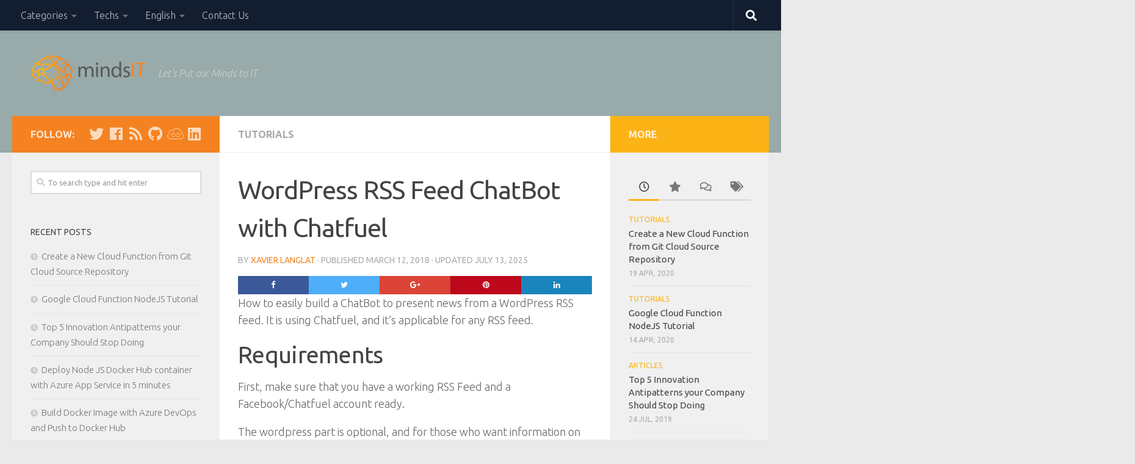

--- FILE ---
content_type: text/html; charset=UTF-8
request_url: https://mindsit.net/wordpress-rss-feed-chatbot-with-chatfuel
body_size: 17942
content:
<!DOCTYPE html>
<html class="no-js" lang="en-US" prefix="og: http://ogp.me/ns#">
<head>
  <meta charset="UTF-8">
  <meta name="viewport" content="width=device-width, initial-scale=1.0">
  <link rel="profile" href="https://gmpg.org/xfn/11" />
  <link rel="pingback" href="https://mindsit.net/xmlrpc.php">

  <title>Wordpress RSS Feed ChatBot with Chatfuel - MindsIT</title>
<script>document.documentElement.className = document.documentElement.className.replace("no-js","js");</script>

<!-- This site is optimized with the Yoast SEO plugin v11.1.1 - https://yoast.com/wordpress/plugins/seo/ -->
<meta name="description" content="How to easily build a ChatBot to present news from a Wordpress RSS feed. The tutorial is based on the Chafuel Chatbot builder and a standard RSS feed."/>
<link rel="canonical" href="https://mindsit.net/wordpress-rss-feed-chatbot-with-chatfuel" />
<meta property="og:locale" content="en_US" />
<meta property="og:type" content="article" />
<meta property="og:title" content="Wordpress RSS Feed ChatBot with Chatfuel - MindsIT" />
<meta property="og:description" content="How to easily build a ChatBot to present news from a Wordpress RSS feed. The tutorial is based on the Chafuel Chatbot builder and a standard RSS feed." />
<meta property="og:url" content="https://mindsit.net/wordpress-rss-feed-chatbot-with-chatfuel" />
<meta property="og:site_name" content="MindsIT" />
<meta property="article:publisher" content="https://fb.me/MindsIT" />
<meta property="article:tag" content="AI" />
<meta property="article:tag" content="ChatBot" />
<meta property="article:tag" content="RSS" />
<meta property="article:tag" content="WordPress" />
<meta property="article:section" content="Tutorials" />
<meta property="article:published_time" content="2018-03-12T19:05:34+00:00" />
<meta property="article:modified_time" content="2025-07-13T07:21:30+00:00" />
<meta property="og:updated_time" content="2025-07-13T07:21:30+00:00" />
<meta property="og:image" content="https://mindsit.net/wp-content/uploads/2018/03/chatfuel-rss-2.png" />
<meta property="og:image:secure_url" content="https://mindsit.net/wp-content/uploads/2018/03/chatfuel-rss-2.png" />
<meta name="twitter:card" content="summary_large_image" />
<meta name="twitter:description" content="How to easily build a ChatBot to present news from a Wordpress RSS feed. The tutorial is based on the Chafuel Chatbot builder and a standard RSS feed." />
<meta name="twitter:title" content="Wordpress RSS Feed ChatBot with Chatfuel - MindsIT" />
<meta name="twitter:site" content="@MindsIT_net" />
<meta name="twitter:image" content="https://mindsit.net/wp-content/uploads/2018/03/chatfuel-rss-2.png" />
<meta name="twitter:creator" content="@MindsIT_net" />
<script type='application/ld+json' class='yoast-schema-graph yoast-schema-graph--main'>{"@context":"https://schema.org","@graph":[{"@type":"Organization","@id":"https://mindsit.net/#organization","name":"MindsIT","url":"https://mindsit.net/","sameAs":["https://fb.me/MindsIT","https://twitter.com/MindsIT_net"],"logo":{"@type":"ImageObject","@id":"https://mindsit.net/#logo","url":"https://mindsit.net/wp-content/uploads/2018/02/logo.png","width":500,"height":159,"caption":"MindsIT"},"image":{"@id":"https://mindsit.net/#logo"}},{"@type":"WebSite","@id":"https://mindsit.net/#website","url":"https://mindsit.net/","name":"MindsIT","publisher":{"@id":"https://mindsit.net/#organization"},"potentialAction":{"@type":"SearchAction","target":"https://mindsit.net/?s={search_term_string}","query-input":"required name=search_term_string"}},{"@type":"WebPage","@id":"https://mindsit.net/wordpress-rss-feed-chatbot-with-chatfuel#webpage","url":"https://mindsit.net/wordpress-rss-feed-chatbot-with-chatfuel","inLanguage":"en-US","name":"Wordpress RSS Feed ChatBot with Chatfuel - MindsIT","isPartOf":{"@id":"https://mindsit.net/#website"},"datePublished":"2018-03-12T19:05:34+00:00","dateModified":"2025-07-13T07:21:30+00:00","description":"How to easily build a ChatBot to present news from a Wordpress RSS feed. The tutorial is based on the Chafuel Chatbot builder and a standard RSS feed."},{"@type":"Article","@id":"https://mindsit.net/wordpress-rss-feed-chatbot-with-chatfuel#article","isPartOf":{"@id":"https://mindsit.net/wordpress-rss-feed-chatbot-with-chatfuel#webpage"},"author":{"@id":"https://mindsit.net/author/xlanglat#author","name":"Xavier Langlat"},"publisher":{"@id":"https://mindsit.net/#organization"},"headline":"WordPress RSS Feed ChatBot with Chatfuel","datePublished":"2018-03-12T19:05:34+00:00","dateModified":"2025-07-13T07:21:30+00:00","commentCount":0,"mainEntityOfPage":"https://mindsit.net/wordpress-rss-feed-chatbot-with-chatfuel#webpage","keywords":"AI,ChatBot,RSS,WordPress","articleSection":"Tutorials"},{"@type":"Person","@id":"https://mindsit.net/author/xlanglat#author","name":"Xavier Langlat","image":{"@type":"ImageObject","@id":"https://mindsit.net/#personlogo","url":"https://secure.gravatar.com/avatar/d30ae8d7edb48d48ef524c5f6d226226?s=96&d=mm&r=g","caption":"Xavier Langlat"},"description":"Xavier is a Freelance Innovation Solutions Architect and Technical Advisor. He has been working for 10 years in software development (Java, JEE, JavaScript, Angular, Node JS, React), and has solid experience as a Tech Lead and Technical Architect in different company sizes (Startup, SME, Large Enterprise), and in different sectors (Insurance, Risk Insurance, Transportation, Energy Management, Mobile Operator)","sameAs":[]}]}</script>
<!-- / Yoast SEO plugin. -->

<link rel='dns-prefetch' href='//s.w.org' />
<link rel="alternate" type="application/rss+xml" title="MindsIT &raquo; Feed" href="https://mindsit.net/feed" />
<link rel="alternate" type="application/rss+xml" title="MindsIT &raquo; Comments Feed" href="https://mindsit.net/comments/feed" />
<link id="hu-user-gfont" href="//fonts.googleapis.com/css?family=Ubuntu:400,400italic,300italic,300,700&subset=latin,latin-ext" rel="stylesheet" type="text/css"><link rel="alternate" type="application/rss+xml" title="MindsIT &raquo; WordPress RSS Feed ChatBot with Chatfuel Comments Feed" href="https://mindsit.net/wordpress-rss-feed-chatbot-with-chatfuel/feed" />
		<script type="text/javascript">
			window._wpemojiSettings = {"baseUrl":"https:\/\/s.w.org\/images\/core\/emoji\/11\/72x72\/","ext":".png","svgUrl":"https:\/\/s.w.org\/images\/core\/emoji\/11\/svg\/","svgExt":".svg","source":{"concatemoji":"https:\/\/mindsit.net\/wp-includes\/js\/wp-emoji-release.min.js?ver=5.0.24"}};
			!function(e,a,t){var n,r,o,i=a.createElement("canvas"),p=i.getContext&&i.getContext("2d");function s(e,t){var a=String.fromCharCode;p.clearRect(0,0,i.width,i.height),p.fillText(a.apply(this,e),0,0);e=i.toDataURL();return p.clearRect(0,0,i.width,i.height),p.fillText(a.apply(this,t),0,0),e===i.toDataURL()}function c(e){var t=a.createElement("script");t.src=e,t.defer=t.type="text/javascript",a.getElementsByTagName("head")[0].appendChild(t)}for(o=Array("flag","emoji"),t.supports={everything:!0,everythingExceptFlag:!0},r=0;r<o.length;r++)t.supports[o[r]]=function(e){if(!p||!p.fillText)return!1;switch(p.textBaseline="top",p.font="600 32px Arial",e){case"flag":return s([55356,56826,55356,56819],[55356,56826,8203,55356,56819])?!1:!s([55356,57332,56128,56423,56128,56418,56128,56421,56128,56430,56128,56423,56128,56447],[55356,57332,8203,56128,56423,8203,56128,56418,8203,56128,56421,8203,56128,56430,8203,56128,56423,8203,56128,56447]);case"emoji":return!s([55358,56760,9792,65039],[55358,56760,8203,9792,65039])}return!1}(o[r]),t.supports.everything=t.supports.everything&&t.supports[o[r]],"flag"!==o[r]&&(t.supports.everythingExceptFlag=t.supports.everythingExceptFlag&&t.supports[o[r]]);t.supports.everythingExceptFlag=t.supports.everythingExceptFlag&&!t.supports.flag,t.DOMReady=!1,t.readyCallback=function(){t.DOMReady=!0},t.supports.everything||(n=function(){t.readyCallback()},a.addEventListener?(a.addEventListener("DOMContentLoaded",n,!1),e.addEventListener("load",n,!1)):(e.attachEvent("onload",n),a.attachEvent("onreadystatechange",function(){"complete"===a.readyState&&t.readyCallback()})),(n=t.source||{}).concatemoji?c(n.concatemoji):n.wpemoji&&n.twemoji&&(c(n.twemoji),c(n.wpemoji)))}(window,document,window._wpemojiSettings);
		</script>
		<style type="text/css">
img.wp-smiley,
img.emoji {
	display: inline !important;
	border: none !important;
	box-shadow: none !important;
	height: 1em !important;
	width: 1em !important;
	margin: 0 .07em !important;
	vertical-align: -0.1em !important;
	background: none !important;
	padding: 0 !important;
}
</style>
<link rel='stylesheet' id='crayon-css'  href='https://mindsit.net/wp-content/plugins/crayon-syntax-highlighter/css/min/crayon.min.css?ver=_2.7.2_beta' type='text/css' media='all' />
<link rel='stylesheet' id='wp-block-library-css'  href='https://mindsit.net/wp-includes/css/dist/block-library/style.min.css?ver=5.0.24' type='text/css' media='all' />
<link rel='stylesheet' id='icomoon-css'  href='https://mindsit.net/wp-content/plugins/kiwi-social-share/assets/vendors/icomoon/style.css?ver=2.0.15' type='text/css' media='all' />
<link rel='stylesheet' id='hueman-main-style-css'  href='https://mindsit.net/wp-content/themes/hueman/assets/front/css/main.min.css?ver=3.4.11' type='text/css' media='all' />
<style id='hueman-main-style-inline-css' type='text/css'>
body { font-family:'Ubuntu', Arial, sans-serif;font-size:1.00rem }@media only screen and (min-width: 720px) {
        .nav > li { font-size:1.00rem; }
      }::selection { background-color: #f58220; }
::-moz-selection { background-color: #f58220; }a,a+span.hu-external::after,.themeform label .required,#flexslider-featured .flex-direction-nav .flex-next:hover,#flexslider-featured .flex-direction-nav .flex-prev:hover,.post-hover:hover .post-title a,.post-title a:hover,.sidebar.s1 .post-nav li a:hover i,.content .post-nav li a:hover i,.post-related a:hover,.sidebar.s1 .widget_rss ul li a,#footer .widget_rss ul li a,.sidebar.s1 .widget_calendar a,#footer .widget_calendar a,.sidebar.s1 .alx-tab .tab-item-category a,.sidebar.s1 .alx-posts .post-item-category a,.sidebar.s1 .alx-tab li:hover .tab-item-title a,.sidebar.s1 .alx-tab li:hover .tab-item-comment a,.sidebar.s1 .alx-posts li:hover .post-item-title a,#footer .alx-tab .tab-item-category a,#footer .alx-posts .post-item-category a,#footer .alx-tab li:hover .tab-item-title a,#footer .alx-tab li:hover .tab-item-comment a,#footer .alx-posts li:hover .post-item-title a,.comment-tabs li.active a,.comment-awaiting-moderation,.child-menu a:hover,.child-menu .current_page_item > a,.wp-pagenavi a{ color: #f58220; }.themeform input[type="submit"],.themeform button[type="submit"],.sidebar.s1 .sidebar-top,.sidebar.s1 .sidebar-toggle,#flexslider-featured .flex-control-nav li a.flex-active,.post-tags a:hover,.sidebar.s1 .widget_calendar caption,#footer .widget_calendar caption,.author-bio .bio-avatar:after,.commentlist li.bypostauthor > .comment-body:after,.commentlist li.comment-author-admin > .comment-body:after{ background-color: #f58220; }.post-format .format-container { border-color: #f58220; }.sidebar.s1 .alx-tabs-nav li.active a,#footer .alx-tabs-nav li.active a,.comment-tabs li.active a,.wp-pagenavi a:hover,.wp-pagenavi a:active,.wp-pagenavi span.current{ border-bottom-color: #f58220!important; }.sidebar.s2 .post-nav li a:hover i,
.sidebar.s2 .widget_rss ul li a,
.sidebar.s2 .widget_calendar a,
.sidebar.s2 .alx-tab .tab-item-category a,
.sidebar.s2 .alx-posts .post-item-category a,
.sidebar.s2 .alx-tab li:hover .tab-item-title a,
.sidebar.s2 .alx-tab li:hover .tab-item-comment a,
.sidebar.s2 .alx-posts li:hover .post-item-title a { color: #fcb316; }
.sidebar.s2 .sidebar-top,.sidebar.s2 .sidebar-toggle,.post-comments,.jp-play-bar,.jp-volume-bar-value,.sidebar.s2 .widget_calendar caption{ background-color: #fcb316; }.sidebar.s2 .alx-tabs-nav li.active a { border-bottom-color: #fcb316; }
.post-comments span:before { border-right-color: #fcb316; }
      #header { background-color: #98aaaa; }
@media only screen and (min-width: 720px) {
  #nav-header .nav ul { background-color: #98aaaa; }
}
        #header #nav-mobile { background-color: #98aaaa; }.is-scrolled #header #nav-mobile { background-color: #98aaaa; background-color: rgba(152,170,170,0.90) }#nav-header.nav-container, #main-header-search .search-expand { background-color: #98aaaa; }
@media only screen and (min-width: 720px) {
  #nav-header .nav ul { background-color: #98aaaa; }
}
        body { background-color: #eaeaea; }
</style>
<link rel='stylesheet' id='hueman-font-awesome-css'  href='https://mindsit.net/wp-content/themes/hueman/assets/front/css/font-awesome.min.css?ver=3.4.11' type='text/css' media='all' />
<script type='text/javascript' src='https://mindsit.net/wp-includes/js/jquery/jquery.js?ver=1.12.4'></script>
<script type='text/javascript' src='https://mindsit.net/wp-includes/js/jquery/jquery-migrate.min.js?ver=1.4.1'></script>
<script type='text/javascript'>
/* <![CDATA[ */
var CrayonSyntaxSettings = {"version":"_2.7.2_beta","is_admin":"0","ajaxurl":"https:\/\/mindsit.net\/wp-admin\/admin-ajax.php","prefix":"crayon-","setting":"crayon-setting","selected":"crayon-setting-selected","changed":"crayon-setting-changed","special":"crayon-setting-special","orig_value":"data-orig-value","debug":""};
var CrayonSyntaxStrings = {"copy":"Press %s to Copy, %s to Paste","minimize":"Click To Expand Code"};
/* ]]> */
</script>
<script type='text/javascript' src='https://mindsit.net/wp-content/plugins/crayon-syntax-highlighter/js/min/crayon.min.js?ver=_2.7.2_beta'></script>
<link rel='https://api.w.org/' href='https://mindsit.net/wp-json/' />
<link rel="EditURI" type="application/rsd+xml" title="RSD" href="https://mindsit.net/xmlrpc.php?rsd" />
<link rel="wlwmanifest" type="application/wlwmanifest+xml" href="https://mindsit.net/wp-includes/wlwmanifest.xml" /> 
<meta name="generator" content="WordPress 5.0.24" />
<link rel='shortlink' href='https://mindsit.net/?p=221' />
<link rel="alternate" type="application/json+oembed" href="https://mindsit.net/wp-json/oembed/1.0/embed?url=https%3A%2F%2Fmindsit.net%2Fwordpress-rss-feed-chatbot-with-chatfuel" />
<link rel="alternate" type="text/xml+oembed" href="https://mindsit.net/wp-json/oembed/1.0/embed?url=https%3A%2F%2Fmindsit.net%2Fwordpress-rss-feed-chatbot-with-chatfuel&#038;format=xml" />

		<script>
			(function(i,s,o,g,r,a,m){i['GoogleAnalyticsObject']=r;i[r]=i[r]||function(){
			(i[r].q=i[r].q||[]).push(arguments)},i[r].l=1*new Date();a=s.createElement(o),
			m=s.getElementsByTagName(o)[0];a.async=1;a.src=g;m.parentNode.insertBefore(a,m)
			})(window,document,'script','https://www.google-analytics.com/analytics.js','ga');
			ga('create', 'UA-114859138-1', 'auto');
			ga('set', 'forceSSL', true);
			ga('send', 'pageview');
		</script>

	<!--[if lt IE 9]>
<script src="https://mindsit.net/wp-content/themes/hueman/assets/front/js/ie/html5shiv-printshiv.min.js"></script>
<script src="https://mindsit.net/wp-content/themes/hueman/assets/front/js/ie/selectivizr.js"></script>
<![endif]-->
		<style type="text/css">.recentcomments a{display:inline !important;padding:0 !important;margin:0 !important;}</style>
		<link rel="icon" href="https://mindsit.net/wp-content/uploads/2018/02/cropped-logo_512-150x150.png" sizes="32x32" />
<link rel="icon" href="https://mindsit.net/wp-content/uploads/2018/02/cropped-logo_512-300x300.png" sizes="192x192" />
<link rel="apple-touch-icon-precomposed" href="https://mindsit.net/wp-content/uploads/2018/02/cropped-logo_512-300x300.png" />
<meta name="msapplication-TileImage" content="https://mindsit.net/wp-content/uploads/2018/02/cropped-logo_512-300x300.png" />

<!-- Matomo -->
<script type="text/javascript">var _paq = window._paq || []; _paq.push(["trackPageView"]); _paq.push(["enableLinkTracking"]); (function() { var u="http://s728357245.onlinehome.fr/"; _paq.push(["setTrackerUrl", u+"piwik.php"]); _paq.push(["setSiteId", "1"]); var d=document, g=d.createElement("script"), s=d.getElementsByTagName("script")[0]; g.type="text/javascript"; g.defer=true; g.async=true; g.src=u+"piwik.js"; s.parentNode.insertBefore(g,s); })();</script>

</head>

<body class="post-template-default single single-post postid-221 single-format-standard wp-custom-logo wp-embed-responsive col-3cm full-width topbar-enabled header-desktop-sticky header-mobile-sticky chrome">

<div id="wrapper">

  
  <header id="header" class="top-menu-mobile-on one-mobile-menu top_menu header-ads-desktop  topbar-transparent no-header-img">
        <nav class="nav-container group mobile-menu mobile-sticky " id="nav-mobile" data-menu-id="header-1">
  <div class="mobile-title-logo-in-header">                  <p class="site-title"><a class="custom-logo-link" href="https://mindsit.net/" rel="home" title="MindsIT | Home page"><img src="https://mindsit.net/wp-content/uploads/2018/02/cropped-logo-3.png" alt="MindsIT"></a></p>
                </div>
        
                    <!-- <div class="ham__navbar-toggler collapsed" aria-expanded="false">
          <div class="ham__navbar-span-wrapper">
            <span class="ham-toggler-menu__span"></span>
          </div>
        </div> -->
        <div class="ham__navbar-toggler-two collapsed" title="Menu" aria-expanded="false">
          <div class="ham__navbar-span-wrapper">
            <span class="line line-1"></span>
            <span class="line line-2"></span>
            <span class="line line-3"></span>
          </div>
        </div>
            
      <div class="nav-text"></div>
      <div class="nav-wrap container">
                  <ul class="nav container-inner group mobile-search">
                            <li>
                  <form method="get" class="searchform themeform" action="https://mindsit.net/">
	<div>
		<input type="text" class="search" name="s" onblur="if(this.value=='')this.value='To search type and hit enter';" onfocus="if(this.value=='To search type and hit enter')this.value='';" value="To search type and hit enter" />
	</div>
</form>                </li>
                      </ul>
                <ul id="menu-home-menu-en" class="nav container-inner group"><li id="menu-item-98" class="menu-item menu-item-type-custom menu-item-object-custom menu-item-has-children menu-item-98"><a href="#">Categories</a>
<ul class="sub-menu">
	<li id="menu-item-96" class="menu-item menu-item-type-taxonomy menu-item-object-category menu-item-96"><a href="https://mindsit.net/category/news">News</a></li>
	<li id="menu-item-94" class="menu-item menu-item-type-taxonomy menu-item-object-category menu-item-94"><a href="https://mindsit.net/category/tips">Tips</a></li>
	<li id="menu-item-95" class="menu-item menu-item-type-taxonomy menu-item-object-category current-post-ancestor current-menu-parent current-custom-parent menu-item-95"><a href="https://mindsit.net/category/tutorials">Tutorials</a></li>
</ul>
</li>
<li id="menu-item-99" class="menu-item menu-item-type-custom menu-item-object-custom menu-item-has-children menu-item-99"><a href="#">Techs</a>
<ul class="sub-menu">
	<li id="menu-item-233" class="menu-item menu-item-type-taxonomy menu-item-object-post_tag menu-item-233"><a href="https://mindsit.net/tag/chatbot">ChatBot</a></li>
	<li id="menu-item-97" class="menu-item menu-item-type-taxonomy menu-item-object-post_tag menu-item-97"><a href="https://mindsit.net/tag/java">Java</a></li>
	<li id="menu-item-100" class="menu-item menu-item-type-taxonomy menu-item-object-post_tag menu-item-100"><a href="https://mindsit.net/tag/javascript">Javascript</a></li>
	<li id="menu-item-162" class="menu-item menu-item-type-taxonomy menu-item-object-post_tag menu-item-162"><a href="https://mindsit.net/tag/mobile">Mobile</a></li>
</ul>
</li>
<li id="menu-item-93" class="pll-parent-menu-item menu-item menu-item-type-custom menu-item-object-custom current-menu-parent menu-item-has-children menu-item-93"><a href="#pll_switcher">English</a>
<ul class="sub-menu">
	<li class="lang-item lang-item-14 lang-item-en lang-item-first current-lang menu-item menu-item-type-custom menu-item-object-custom menu-item-93-en"><a href="https://mindsit.net/wordpress-rss-feed-chatbot-with-chatfuel" hreflang="en-US" lang="en-US">English</a></li>
	<li class="lang-item lang-item-17 lang-item-fr no-translation menu-item menu-item-type-custom menu-item-object-custom menu-item-93-fr"><a href="https://mindsit.net/fr/" hreflang="fr-FR" lang="fr-FR">Français</a></li>
</ul>
</li>
<li id="menu-item-203" class="menu-item menu-item-type-post_type menu-item-object-page menu-item-203"><a href="https://mindsit.net/contact-us">Contact Us</a></li>
</ul>      </div>
</nav><!--/#nav-topbar-->  
        <nav class="nav-container group desktop-menu desktop-sticky " id="nav-topbar" data-menu-id="header-2">
    <div class="nav-text"></div>
  <div class="topbar-toggle-down">
    <i class="fas fa-angle-double-down" aria-hidden="true" data-toggle="down" title="Expand menu"></i>
    <i class="fas fa-angle-double-up" aria-hidden="true" data-toggle="up" title="Collapse menu"></i>
  </div>
  <div class="nav-wrap container">
    <ul id="menu-home-menu-en-1" class="nav container-inner group"><li class="menu-item menu-item-type-custom menu-item-object-custom menu-item-has-children menu-item-98"><a href="#">Categories</a>
<ul class="sub-menu">
	<li class="menu-item menu-item-type-taxonomy menu-item-object-category menu-item-96"><a href="https://mindsit.net/category/news">News</a></li>
	<li class="menu-item menu-item-type-taxonomy menu-item-object-category menu-item-94"><a href="https://mindsit.net/category/tips">Tips</a></li>
	<li class="menu-item menu-item-type-taxonomy menu-item-object-category current-post-ancestor current-menu-parent current-custom-parent menu-item-95"><a href="https://mindsit.net/category/tutorials">Tutorials</a></li>
</ul>
</li>
<li class="menu-item menu-item-type-custom menu-item-object-custom menu-item-has-children menu-item-99"><a href="#">Techs</a>
<ul class="sub-menu">
	<li class="menu-item menu-item-type-taxonomy menu-item-object-post_tag menu-item-233"><a href="https://mindsit.net/tag/chatbot">ChatBot</a></li>
	<li class="menu-item menu-item-type-taxonomy menu-item-object-post_tag menu-item-97"><a href="https://mindsit.net/tag/java">Java</a></li>
	<li class="menu-item menu-item-type-taxonomy menu-item-object-post_tag menu-item-100"><a href="https://mindsit.net/tag/javascript">Javascript</a></li>
	<li class="menu-item menu-item-type-taxonomy menu-item-object-post_tag menu-item-162"><a href="https://mindsit.net/tag/mobile">Mobile</a></li>
</ul>
</li>
<li class="pll-parent-menu-item menu-item menu-item-type-custom menu-item-object-custom current-menu-parent menu-item-has-children menu-item-93"><a href="#pll_switcher">English</a>
<ul class="sub-menu">
	<li class="lang-item lang-item-14 lang-item-en lang-item-first current-lang menu-item menu-item-type-custom menu-item-object-custom menu-item-93-en"><a href="https://mindsit.net/wordpress-rss-feed-chatbot-with-chatfuel" hreflang="en-US" lang="en-US">English</a></li>
	<li class="lang-item lang-item-17 lang-item-fr no-translation menu-item menu-item-type-custom menu-item-object-custom menu-item-93-fr"><a href="https://mindsit.net/fr/" hreflang="fr-FR" lang="fr-FR">Français</a></li>
</ul>
</li>
<li class="menu-item menu-item-type-post_type menu-item-object-page menu-item-203"><a href="https://mindsit.net/contact-us">Contact Us</a></li>
</ul>  </div>
      <div id="topbar-header-search" class="container">
      <div class="container-inner">
        <div class="toggle-search"><i class="fas fa-search"></i></div>
        <div class="search-expand">
          <div class="search-expand-inner"><form method="get" class="searchform themeform" action="https://mindsit.net/">
	<div>
		<input type="text" class="search" name="s" onblur="if(this.value=='')this.value='To search type and hit enter';" onfocus="if(this.value=='To search type and hit enter')this.value='';" value="To search type and hit enter" />
	</div>
</form></div>
        </div>
      </div><!--/.container-inner-->
    </div><!--/.container-->
  
</nav><!--/#nav-topbar-->  
  <div class="container group">
        <div class="container-inner">

                    <div class="group pad central-header-zone">
                  <div class="logo-tagline-group">
                                        <p class="site-title"><a class="custom-logo-link" href="https://mindsit.net/" rel="home" title="MindsIT | Home page"><img src="https://mindsit.net/wp-content/uploads/2018/02/cropped-logo-3.png" alt="MindsIT"></a></p>
                                                                <p class="site-description">Let&#039;s Put our Minds to IT</p>
                                        </div>

                                </div>
      
      
    </div><!--/.container-inner-->
      </div><!--/.container-->

</header><!--/#header-->
  
  <div class="container" id="page">
    <div class="container-inner">
            <div class="main">
        <div class="main-inner group">
          
              <section class="content">
              <div class="page-title pad group">
          	    		<ul class="meta-single group">
    			<li class="category"><a href="https://mindsit.net/category/tutorials" rel="category tag">Tutorials</a></li>
    			    		</ul>

    	
    </div><!--/.page-title-->
          <div class="pad group">
              <article class="post-221 post type-post status-publish format-standard hentry category-tutorials tag-ai tag-chatbot tag-rss tag-wordpress">
    <div class="post-inner group">

      <h1 class="post-title entry-title">WordPress RSS Feed ChatBot with Chatfuel</h1>
<p class="post-byline">by   <span class="vcard author">
     <span class="fn"><a href="https://mindsit.net/author/xlanglat" title="Posts by Xavier Langlat" rel="author">Xavier Langlat</a></span>
   </span> &middot;
                            Published <time class="published" datetime="March 12, 2018">March 12, 2018</time>
              &middot; Updated <time class="updated" datetime="July 13, 2025">July 13, 2025</time>
               </p>
      
      <div class="clear"></div>

      <div class="entry themeform">
        <div class="entry-inner">
          <ul class="kiwi-article-bar rect kiwi-article-bar-fit "><li><a data-class="popup" data-network="facebook" class="kiwi-nw-facebook" href="//www.facebook.com/sharer.php?u=https%3A%2F%2Fmindsit.net%2Fwordpress-rss-feed-chatbot-with-chatfuel" target="_blank" rel="nofollow"><span class="kicon-facebook"></span> </a></li><li><a data-class="popup" data-network="twitter" class="kiwi-nw-twitter" href="//twitter.com/intent/tweet?text=WordPress%20RSS%20Feed%20ChatBot%20with%20Chatfuel&#038;url=https%3A%2F%2Fmindsit.net%2Fwordpress-rss-feed-chatbot-with-chatfuel" target="_blank" rel="nofollow"><span class="kicon-twitter"></span> </a></li><li><a data-class="popup" data-network="google-plus" class="kiwi-nw-google-plus" href="//plus.google.com/share?url=https%3A%2F%2Fmindsit.net%2Fwordpress-rss-feed-chatbot-with-chatfuel" target="_blank" rel="nofollow"><span class="kicon-google-plus"></span> </a></li><li><a data-class="popup" data-network="pinterest" class="kiwi-nw-pinterest" href="//pinterest.com/pin/create/button/?url=https%3A%2F%2Fmindsit.net%2Fwordpress-rss-feed-chatbot-with-chatfuel&#038;description=How+to+easily+build+a+ChatBot+to+present+news+from+a+Wordpress+RSS+feed.+It+is+using+Chatfuel%2C+and+it%27s+applicable+for+any+RSS+feed.+Requirements+First%2C+make+sure+that+you+have+a+working" target="_blank" rel="nofollow"><span class="kicon-pinterest"></span> </a></li><li><a data-class="popup" data-network="linkedin" class="kiwi-nw-linkedin" href="//linkedin.com/shareArticle?mini=true&#038;url=https%3A%2F%2Fmindsit.net%2Fwordpress-rss-feed-chatbot-with-chatfuel&#038;title=WordPress+RSS+Feed+ChatBot+with+Chatfuel" target="_blank" rel="nofollow"><span class="kicon-linkedin"></span> </a></li></ul><p>How to easily build a ChatBot to present news from a WordPress RSS feed. It is using Chatfuel, and it&#8217;s applicable for any RSS feed.</p>
<h2>Requirements</h2>
<p>First, make sure that you have a working RSS Feed and a Facebook/Chatfuel account ready.</p>
<p>The wordpress part is optional, and for those who want information on WordPress RSS Feeds, it&#8217;s <a href="https://codex.wordpress.org/WordPress_Feeds">here</a>.</p>
<p>If you need to setup a basic Chatfuel Bot, follow the <a href="https://mindsit.net/chatbot-helloworld-tutorial-with-chatfuel">tutorial</a>.</p>
<p>&nbsp;</p>
<h2>The new Block</h2>
<p>We will add a new Block, in the <strong>Automate</strong> view.</p>
<h3>Handling User Input</h3>
<p>First, we need to handle the user input. So that the RSS feed query can be customized with the user input. In case of RSS feed without variables, the user input may be optional.</p>
<p><img class="alignnone size-full wp-image-223" src="https://mindsit.net/wp-content/uploads/2018/03/chatfuel-rss-2.png" alt="Chatfuel RSS " width="681" height="373" srcset="https://mindsit.net/wp-content/uploads/2018/03/chatfuel-rss-2.png 681w, https://mindsit.net/wp-content/uploads/2018/03/chatfuel-rss-2-300x164.png 300w" sizes="(max-width: 681px) 100vw, 681px" /></p>
<p><strong>Message to User</strong>&nbsp;-&gt; the phrase that will be shown to the user.</p>
<p><strong>Validation</strong>&nbsp;-&gt; the user input validation (Phone, Email, Number).</p>
<p><strong>Save Answer to Attribute</strong> -&gt; The variable name.</p>
<h3>RSS Card</h3>
<p>In this new block, we will add a&nbsp;<strong>Rss Import</strong> Card, after our user input.</p>
<p><img class="alignnone wp-image-227 size-full" src="https://mindsit.net/wp-content/uploads/2018/03/chatfuel-rss-1.png" alt="" width="702" height="636" srcset="https://mindsit.net/wp-content/uploads/2018/03/chatfuel-rss-1.png 702w, https://mindsit.net/wp-content/uploads/2018/03/chatfuel-rss-1-300x272.png 300w" sizes="(max-width: 702px) 100vw, 702px" /></p>
<p><strong>URL</strong> -&gt; The RSS Feed URL</p>
<p>Other options are available, regarding the number of stories, the labels&#8230;</p>
<p>&nbsp;</p>
<h2>Linking the blocks</h2>
<p>Now, we&nbsp; have a <strong>Welcome</strong> Block, and our <strong>RSS</strong> Block. The next step is to link these two blocks. It can be achieved with a <strong>Go To Block</strong> Card, in the <strong>Welcome</strong> Block.</p>
<p><img class="alignnone size-full wp-image-225" src="https://mindsit.net/wp-content/uploads/2018/03/chatfuel-rss-3.png" alt="Chatfuel RSS 3" width="692" height="298" srcset="https://mindsit.net/wp-content/uploads/2018/03/chatfuel-rss-3.png 692w, https://mindsit.net/wp-content/uploads/2018/03/chatfuel-rss-3-300x129.png 300w" sizes="(max-width: 692px) 100vw, 692px" /></p>
<p>&nbsp;</p>
<h2>Smooth loading with Typing&#8230;</h2>
<p>Finally, adding a <strong>Typing</strong>&nbsp;block can add a little smoothness before the feed loading.</p>
<p>It is better to add it in the Welcome block, between the <strong>User Input </strong>card&nbsp;ans the <strong>RSS import&nbsp;</strong>card.</p>
<p><img class="alignnone size-full wp-image-226" src="https://mindsit.net/wp-content/uploads/2018/03/Chatfuel-RSS-4.png" alt="Chatfuel RSS 4" width="696" height="78" srcset="https://mindsit.net/wp-content/uploads/2018/03/Chatfuel-RSS-4.png 696w, https://mindsit.net/wp-content/uploads/2018/03/Chatfuel-RSS-4-300x34.png 300w" sizes="(max-width: 696px) 100vw, 696px" /></p>
<p>&nbsp;</p>
<h2>Try it</h2>
<p>The result should look like something like this :</p>
<p><img class="alignnone size-full wp-image-229" src="https://mindsit.net/wp-content/uploads/2018/03/chatfuel-rss-5.png" alt="chatfuel rss 5" width="427" height="552" srcset="https://mindsit.net/wp-content/uploads/2018/03/chatfuel-rss-5.png 427w, https://mindsit.net/wp-content/uploads/2018/03/chatfuel-rss-5-232x300.png 232w" sizes="(max-width: 427px) 100vw, 427px" /></p>
<p>&nbsp;</p>
<h2>Useful Links</h2>
<p>ChatBot <a href="https://mindsit.net/tag/chatbot">Section</a></p>
<div class="saboxplugin-wrap" itemtype="http://schema.org/Person" itemscope itemprop="author"><div class="saboxplugin-gravatar"><img src="https://mindsit.net/wp-content/uploads/2018/02/profile.png" alt="Xavier Langlat" itemprop="image"></div><div class="saboxplugin-authorname"><a href="https://mindsit.net/author/xlanglat" class="vcard author" rel="author" itemprop="url"><span class="fn" itemprop="name">Xavier Langlat</span></a></div><div class="saboxplugin-desc"><div itemprop="description"><p>Xavier is a Freelance Innovation Solutions Architect and Technical Advisor. He has been working for 10 years in software development (Java, JEE, JavaScript, Angular, Node JS, React), and has solid experience as a Tech Lead and Technical Architect in different company sizes (Startup, SME, Large Enterprise), and in different sectors (Insurance, Risk Insurance, Transportation, Energy Management, Mobile Operator)</p>
</div></div><div class="clearfix"></div><div class="saboxplugin-socials sabox-colored"><a target="_self" href="https://www.linkedin.com/in/xavier-langlat/" rel="nofollow" class="saboxplugin-icon-color"><svg version="1.1" class="sab-linkedin" viewBox="0 0 500 500.7" xml:space="preserve" xmlns="http://www.w3.org/2000/svg"><rect class="st0" x=".3" y=".6" width="500" height="500" fill="#0077b5"/><polygon class="st1" points="500.3 374.1 500.3 500.6 278.2 500.6 141.1 363.6 176.3 220.6 144.3 183 182.4 144.4 250.3 212.7 262.2 212.7 271.7 222 342.2 218.1"/><path class="st2" d="m187.9 363.6h-46.9v-150.9h46.9v150.9zm-23.4-171.5c-15 0-27.1-12.4-27.1-27.4s12.2-27.1 27.1-27.1c15 0 27.1 12.2 27.1 27.1 0 15-12.1 27.4-27.1 27.4zm198.8 171.5h-46.8v-73.4c0-17.5-0.4-39.9-24.4-39.9-24.4 0-28.1 19-28.1 38.7v74.7h-46.8v-151h44.9v20.6h0.7c6.3-11.9 21.5-24.4 44.3-24.4 47.4 0 56.1 31.2 56.1 71.8l0.1 82.9z"/></svg></span></a><a target="_self" href="https://twitter.com/xlanglat" rel="nofollow" class="saboxplugin-icon-color"><svg version="1.1" class="sab-twitter" viewBox="0 0 500 500.7" xml:space="preserve" xmlns="http://www.w3.org/2000/svg"><rect class="st0" x=".5" y=".2" width="500" height="500" fill="#1da1f2"/><polygon class="st1" points="500.5 252.8 500.5 500.2 266.9 500.2 107 340.3 125 344.6 148.7 342.6 184.7 341.6 157.9 302.5 177.3 303.6 157.3 295.9 160.7 283.3 137.8 259.8 231 234.3 386 138"/><path class="st2" d="m364.5 191.7c0.2 2.5 0.2 5.1 0.2 7.6 0 77.8-59.2 167.4-167.4 167.4-33.3 0-64.3-9.7-90.3-26.4 4.7 0.5 9.3 0.7 14.2 0.7 27.5 0 52.8-9.3 73-25.1-25.9-0.5-47.5-17.5-55-40.8 3.6 0.5 7.3 0.9 11.1 0.9 5.3 0 10.6-0.7 15.5-2-27-5.5-47.2-29.1-47.2-57.7v-0.7c7.8 4.4 16.9 7.1 26.6 7.5-15.8-10.6-26.2-28.6-26.2-49 0-10.9 2.9-20.9 8-29.7 29 35.7 72.5 59 121.3 61.6-0.9-4.4-1.5-8.9-1.5-13.5 0-32.4 26.2-58.8 58.8-58.8 16.9 0 32.2 7.1 43 18.6 13.3-2.5 26-7.5 37.3-14.2-4.4 13.7-13.7 25.1-25.9 32.4 11.8-1.3 23.3-4.6 33.9-9.1-7.9 11.6-17.9 21.9-29.4 30.3z"/></svg></span></a></div></div>          <nav class="pagination group">
                      </nav><!--/.pagination-->
        </div>

        
        <div class="clear"></div>
      </div><!--/.entry-->

    </div><!--/.post-inner-->
  </article><!--/.post-->

<div class="clear"></div>

<p class="post-tags"><span>Tags:</span> <a href="https://mindsit.net/tag/ai" rel="tag">AI</a><a href="https://mindsit.net/tag/chatbot" rel="tag">ChatBot</a><a href="https://mindsit.net/tag/rss" rel="tag">RSS</a><a href="https://mindsit.net/tag/wordpress" rel="tag">WordPress</a></p>




<h4 class="heading">
	<i class="far fa-hand-point-right"></i>You may also like...</h4>

<ul class="related-posts group">

		<li class="related post-hover">
		<article class="post-181 post type-post status-publish format-standard hentry category-tutorials tag-ai tag-chatbot">

			<div class="post-thumbnail">
				<a href="https://mindsit.net/user-inputs-with-dialogflow-actions-parameters" title="Permalink to User Inputs with Dialogflow Actions &#038; Parameters">
																								</a>
							</div><!--/.post-thumbnail-->

			<div class="related-inner">

				<h4 class="post-title entry-title">
					<a href="https://mindsit.net/user-inputs-with-dialogflow-actions-parameters" rel="bookmark" title="Permalink to User Inputs with Dialogflow Actions &#038; Parameters">User Inputs with Dialogflow Actions &#038; Parameters</a>
				</h4><!--/.post-title-->

				<div class="post-meta group">
					<p class="post-date">
  <time class="published updated" datetime="2018-03-11 20:15:27">March 11, 2018</time>
</p>

  <p class="post-byline" style="display:none">&nbsp;by    <span class="vcard author">
      <span class="fn"><a href="https://mindsit.net/author/xlanglat" title="Posts by Xavier Langlat" rel="author">Xavier Langlat</a></span>
    </span> &middot; Published <span class="published">March 11, 2018</span>
     &middot; Last modified <span class="updated">July 13, 2025</span>  </p>
				</div><!--/.post-meta-->

			</div><!--/.related-inner-->

		</article>
	</li><!--/.related-->
		<li class="related post-hover">
		<article class="post-173 post type-post status-publish format-standard hentry category-tutorials tag-ai tag-chatbot">

			<div class="post-thumbnail">
				<a href="https://mindsit.net/build-a-helloworld-chatbot-with-dialogflow" title="Permalink to Build a HelloWorld ChatBot with Dialogflow">
																								</a>
							</div><!--/.post-thumbnail-->

			<div class="related-inner">

				<h4 class="post-title entry-title">
					<a href="https://mindsit.net/build-a-helloworld-chatbot-with-dialogflow" rel="bookmark" title="Permalink to Build a HelloWorld ChatBot with Dialogflow">Build a HelloWorld ChatBot with Dialogflow</a>
				</h4><!--/.post-title-->

				<div class="post-meta group">
					<p class="post-date">
  <time class="published updated" datetime="2018-03-11 20:14:35">March 11, 2018</time>
</p>

  <p class="post-byline" style="display:none">&nbsp;by    <span class="vcard author">
      <span class="fn"><a href="https://mindsit.net/author/xlanglat" title="Posts by Xavier Langlat" rel="author">Xavier Langlat</a></span>
    </span> &middot; Published <span class="published">March 11, 2018</span>
     &middot; Last modified <span class="updated">July 13, 2025</span>  </p>
				</div><!--/.post-meta-->

			</div><!--/.related-inner-->

		</article>
	</li><!--/.related-->
		<li class="related post-hover">
		<article class="post-287 post type-post status-publish format-standard has-post-thumbnail hentry category-tutorials tag-startup tag-wordpress">

			<div class="post-thumbnail">
				<a href="https://mindsit.net/easy-and-affordable-website-from-a-to-z-step-by-step-tutorial" title="Permalink to Easy and Affordable Website from A to Z. Step by Step Tutorial">
					<img width="520" height="245" src="https://mindsit.net/wp-content/uploads/2019/06/cost-quality-efficiency-520x245.jpg" class="attachment-thumb-medium size-thumb-medium wp-post-image" alt="site web facile et pas cher" />																			</a>
							</div><!--/.post-thumbnail-->

			<div class="related-inner">

				<h4 class="post-title entry-title">
					<a href="https://mindsit.net/easy-and-affordable-website-from-a-to-z-step-by-step-tutorial" rel="bookmark" title="Permalink to Easy and Affordable Website from A to Z. Step by Step Tutorial">Easy and Affordable Website from A to Z. Step by Step Tutorial</a>
				</h4><!--/.post-title-->

				<div class="post-meta group">
					<p class="post-date">
  <time class="published updated" datetime="2019-06-25 20:59:50">June 25, 2019</time>
</p>

  <p class="post-byline" style="display:none">&nbsp;by    <span class="vcard author">
      <span class="fn"><a href="https://mindsit.net/author/xlanglat" title="Posts by Xavier Langlat" rel="author">Xavier Langlat</a></span>
    </span> &middot; Published <span class="published">June 25, 2019</span>
     &middot; Last modified <span class="updated">July 13, 2025</span>  </p>
				</div><!--/.post-meta-->

			</div><!--/.related-inner-->

		</article>
	</li><!--/.related-->
		
</ul><!--/.post-related-->



<section id="comments" class="themeform">

	
					<!-- comments closed, no comments -->
		
	
	
</section><!--/#comments-->          </div><!--/.pad-->
        </section><!--/.content-->
          

	<div class="sidebar s1 collapsed" data-position="left" data-layout="col-3cm" data-sb-id="s1">

		<a class="sidebar-toggle" title="Expand Sidebar"><i class="fas icon-sidebar-toggle"></i></a>

		<div class="sidebar-content">

			  			<div class="sidebar-top group">
                        <p>Follow:</p>
          
          <ul class="social-links"><li><a rel="nofollow" class="social-tooltip"  title="Twitter Account" aria-label="Twitter Account" href="https://twitter.com/MindsIT_net" target="_blank"  style="color:rgba(255,255,255,0.7)"><i class="fab fa-twitter"></i></a></li><li><a rel="nofollow" class="social-tooltip"  title="Facebook Page" aria-label="Facebook Page" href="https://fb.me/MindsIT" target="_blank"  style="color:rgba(255,255,255,0.7)"><i class="fab fa-facebook"></i></a></li><li><a rel="nofollow" class="social-tooltip"  title="Rss Feed" aria-label="Rss Feed" href="http://mindsit.net/feed" target="_blank"  style="color:rgba(255,255,255,0.7)"><i class="fas fa-rss"></i></a></li><li><a rel="nofollow" class="social-tooltip"  title="Code @ Github" aria-label="Code @ Github" href="https://github.com/MindsIT/" target="_blank"  style="color:rgba(255,255,255,0.7)"><i class="fab fa-github"></i></a></li><li><a rel="nofollow" class="social-tooltip"  title="Code @ Jsfiddle" aria-label="Code @ Jsfiddle" href="https://jsfiddle.net/user/xlanglat/fiddles/" target="_blank"  style="color:rgba(255,255,255,0.7)"><i class="fab fa-jsfiddle"></i></a></li><li><a rel="nofollow" class="social-tooltip"  title="Follow us on Linkedin" aria-label="Follow us on Linkedin" href="https://linkedin.com/company/mindsit-io" target="_blank" ><i class="fab fa-linkedin"></i></a></li></ul>  			</div>
			
			
			
			<div id="search-2" class="widget widget_search"><form method="get" class="searchform themeform" action="https://mindsit.net/">
	<div>
		<input type="text" class="search" name="s" onblur="if(this.value=='')this.value='To search type and hit enter';" onfocus="if(this.value=='To search type and hit enter')this.value='';" value="To search type and hit enter" />
	</div>
</form></div>		<div id="recent-posts-2" class="widget widget_recent_entries">		<h3 class="widget-title">Recent Posts</h3>		<ul>
											<li>
					<a href="https://mindsit.net/create-a-new-cloud-function-from-git-cloud-source-repository">Create a New Cloud Function from  Git Cloud Source Repository</a>
									</li>
											<li>
					<a href="https://mindsit.net/google-cloud-function-nodejs-tutorial">Google Cloud Function NodeJS Tutorial</a>
									</li>
											<li>
					<a href="https://mindsit.net/top-5-innovation-antipatterns-your-company-should-stop-doing">Top 5 Innovation Antipatterns your Company Should Stop Doing</a>
									</li>
											<li>
					<a href="https://mindsit.net/deploy-node-js-docker-hub-container-with-azure-app-service-in-5-minutes">Deploy Node JS Docker Hub container with Azure App Service in 5 minutes</a>
									</li>
											<li>
					<a href="https://mindsit.net/build-docker-image-with-azure-devops-and-push-to-docker-hub">Build Docker Image with Azure DevOps and Push to Docker Hub</a>
									</li>
					</ul>
		</div><div id="recent-comments-2" class="widget widget_recent_comments"><h3 class="widget-title">Recent Comments</h3><ul id="recentcomments"><li class="recentcomments"><span class="comment-author-link"><a href='https://mindsit.net/wordpress-rss-feed-chatbot-with-chatfuel' rel='external nofollow' class='url'>Wordpress RSS Feed ChatBot with Chatfuel - MindsIT</a></span> on <a href="https://mindsit.net/chatbot-helloworld-tutorial-with-chatfuel#comment-12">ChatBot HelloWorld Tutorial with Chatfuel</a></li><li class="recentcomments"><span class="comment-author-link"><a href='https://mindsit.net/spring-boot-rest-example' rel='external nofollow' class='url'>Java Spring Boot Rest Example &#8211; MindsIT</a></span> on <a href="https://mindsit.net/call-a-rest-web-service-in-javascript-using-fetch-api#comment-7">Javascript Fetch API Rest Web Service Example</a></li><li class="recentcomments"><span class="comment-author-link"><a href='https://wikibulz.com/' rel='external nofollow' class='url'>news blogs</a></span> on <a href="https://mindsit.net/java-ee-is-dead-long-live-jakarta-ee#comment-5">Java EE is dead, Long Live Jakarta EE</a></li><li class="recentcomments"><span class="comment-author-link"><a href='http://detective-zakynthinos.net/' rel='external nofollow' class='url'>ΝΤΕΤΕΚΤΙΒ</a></span> on <a href="https://mindsit.net/spring-boot-rest-example#comment-3">Java Spring Boot Rest Example</a></li><li class="recentcomments"><span class="comment-author-link"><a href='http://mindsit.net/spring-boot-rest-example' rel='external nofollow' class='url'>Spring Boot Rest Example &#8211; MindsIT</a></span> on <a href="https://mindsit.net/change-spring-boot-server-port#comment-2">Change Spring Boot Server Port</a></li></ul></div><div id="archives-2" class="widget widget_archive"><h3 class="widget-title">Archives</h3>		<ul>
			<li><a href='https://mindsit.net/2020/04'>April 2020</a></li>
	<li><a href='https://mindsit.net/2019/07'>July 2019</a></li>
	<li><a href='https://mindsit.net/2019/06'>June 2019</a></li>
	<li><a href='https://mindsit.net/2018/07'>July 2018</a></li>
	<li><a href='https://mindsit.net/2018/03'>March 2018</a></li>
	<li><a href='https://mindsit.net/2018/02'>February 2018</a></li>
		</ul>
		</div>
		</div><!--/.sidebar-content-->

	</div><!--/.sidebar-->

	<div class="sidebar s2 collapsed" data-position="right" data-layout="col-3cm" data-sb-id="s2">

	<a class="sidebar-toggle" title="Expand Sidebar"><i class="fas icon-sidebar-toggle"></i></a>

	<div class="sidebar-content">

		  		<div class="sidebar-top group">
  			<p>More</p>
  		</div>
		
		
		<div id="alxtabs-3" class="widget widget_hu_tabs">
<h3 class="widget-title"></h3><ul class="alx-tabs-nav group tab-count-4"><li class="alx-tab tab-recent"><a href="#tab-recent-3" title="Recent Posts"><i class="far fa-clock"></i><span>Recent Posts</span></a></li><li class="alx-tab tab-popular"><a href="#tab-popular-3" title="Popular Posts"><i class="fas fa-star"></i><span>Popular Posts</span></a></li><li class="alx-tab tab-comments"><a href="#tab-comments-3" title="Recent Comments"><i class="far fa-comments"></i><span>Recent Comments</span></a></li><li class="alx-tab tab-tags"><a href="#tab-tags-3" title="Tags"><i class="fas fa-tags"></i><span>Tags</span></a></li></ul>
	<div class="alx-tabs-container">


		
						
			<ul id="tab-recent-3" class="alx-tab group ">
								<li>

					
					<div class="tab-item-inner group">
						<p class="tab-item-category"><a href="https://mindsit.net/category/tutorials" rel="category tag">Tutorials</a></p>						<p class="tab-item-title"><a href="https://mindsit.net/create-a-new-cloud-function-from-git-cloud-source-repository" rel="bookmark" title="Permalink to Create a New Cloud Function from  Git Cloud Source Repository">Create a New Cloud Function from  Git Cloud Source Repository</a></p>
						<p class="tab-item-date">19 Apr, 2020</p>					</div>

				</li>
								<li>

					
					<div class="tab-item-inner group">
						<p class="tab-item-category"><a href="https://mindsit.net/category/tutorials" rel="category tag">Tutorials</a></p>						<p class="tab-item-title"><a href="https://mindsit.net/google-cloud-function-nodejs-tutorial" rel="bookmark" title="Permalink to Google Cloud Function NodeJS Tutorial">Google Cloud Function NodeJS Tutorial</a></p>
						<p class="tab-item-date">14 Apr, 2020</p>					</div>

				</li>
								<li>

					
					<div class="tab-item-inner group">
						<p class="tab-item-category"><a href="https://mindsit.net/category/articles" rel="category tag">Articles</a></p>						<p class="tab-item-title"><a href="https://mindsit.net/top-5-innovation-antipatterns-your-company-should-stop-doing" rel="bookmark" title="Permalink to Top 5 Innovation Antipatterns your Company Should Stop Doing">Top 5 Innovation Antipatterns your Company Should Stop Doing</a></p>
						<p class="tab-item-date">24 Jul, 2019</p>					</div>

				</li>
								<li>

					
					<div class="tab-item-inner group">
						<p class="tab-item-category"><a href="https://mindsit.net/category/tutorials" rel="category tag">Tutorials</a></p>						<p class="tab-item-title"><a href="https://mindsit.net/deploy-node-js-docker-hub-container-with-azure-app-service-in-5-minutes" rel="bookmark" title="Permalink to Deploy Node JS Docker Hub container with Azure App Service in 5 minutes">Deploy Node JS Docker Hub container with Azure App Service in 5 minutes</a></p>
						<p class="tab-item-date">1 Jul, 2019</p>					</div>

				</li>
								<li>

					
					<div class="tab-item-inner group">
						<p class="tab-item-category"><a href="https://mindsit.net/category/tutorials" rel="category tag">Tutorials</a></p>						<p class="tab-item-title"><a href="https://mindsit.net/build-docker-image-with-azure-devops-and-push-to-docker-hub" rel="bookmark" title="Permalink to Build Docker Image with Azure DevOps and Push to Docker Hub">Build Docker Image with Azure DevOps and Push to Docker Hub</a></p>
						<p class="tab-item-date">27 Jun, 2019</p>					</div>

				</li>
											</ul><!--/.alx-tab-->

		

		
						<ul id="tab-popular-3" class="alx-tab group ">

								<li>

					
					<div class="tab-item-inner group">
						<p class="tab-item-category"><a href="https://mindsit.net/category/tips" rel="category tag">Tips</a></p>						<p class="tab-item-title"><a href="https://mindsit.net/change-spring-boot-server-port" rel="bookmark" title="Permalink to Change Spring Boot Server Port">Change Spring Boot Server Port</a></p>
						<p class="tab-item-date">27 Feb, 2018</p>					</div>

				</li>
								<li>

					
					<div class="tab-item-inner group">
						<p class="tab-item-category"><a href="https://mindsit.net/category/tutorials" rel="category tag">Tutorials</a></p>						<p class="tab-item-title"><a href="https://mindsit.net/spring-boot-rest-example" rel="bookmark" title="Permalink to Java Spring Boot Rest Example">Java Spring Boot Rest Example</a></p>
						<p class="tab-item-date">27 Feb, 2018</p>					</div>

				</li>
								<li>

					
					<div class="tab-item-inner group">
						<p class="tab-item-category"><a href="https://mindsit.net/category/news" rel="category tag">News</a></p>						<p class="tab-item-title"><a href="https://mindsit.net/java-ee-is-dead-long-live-jakarta-ee" rel="bookmark" title="Permalink to Java EE is dead, Long Live Jakarta EE">Java EE is dead, Long Live Jakarta EE</a></p>
						<p class="tab-item-date">1 Mar, 2018</p>					</div>

				</li>
								<li>

					
					<div class="tab-item-inner group">
						<p class="tab-item-category"><a href="https://mindsit.net/category/tutorials" rel="category tag">Tutorials</a></p>						<p class="tab-item-title"><a href="https://mindsit.net/call-a-rest-web-service-in-javascript-using-fetch-api" rel="bookmark" title="Permalink to Javascript Fetch API Rest Web Service Example">Javascript Fetch API Rest Web Service Example</a></p>
						<p class="tab-item-date">4 Mar, 2018</p>					</div>

				</li>
								<li>

					
					<div class="tab-item-inner group">
						<p class="tab-item-category"><a href="https://mindsit.net/category/tutorials" rel="category tag">Tutorials</a></p>						<p class="tab-item-title"><a href="https://mindsit.net/chatbot-helloworld-tutorial-with-chatfuel" rel="bookmark" title="Permalink to ChatBot HelloWorld Tutorial with Chatfuel">ChatBot HelloWorld Tutorial with Chatfuel</a></p>
						<p class="tab-item-date">12 Mar, 2018</p>					</div>

				</li>
											</ul><!--/.alx-tab-->

		

		
			
			<ul id="tab-comments-3" class="alx-tab group avatars-enabled">
								<li>

												<div class="tab-item-avatar">
							<a href="https://mindsit.net/chatbot-helloworld-tutorial-with-chatfuel#comment-12">
								<img alt='' src='https://secure.gravatar.com/avatar/?s=96&#038;d=mm&#038;r=g' srcset='https://secure.gravatar.com/avatar/?s=192&#038;d=mm&#038;r=g 2x' class='avatar avatar-96 photo avatar-default' height='96' width='96' />							</a>
						</div>
						
						<div class="tab-item-inner group">
														<div class="tab-item-name">Wordpress RSS Feed ChatBot with Chatfuel - MindsIT says:</div>
							<div class="tab-item-comment"><a href="https://mindsit.net/chatbot-helloworld-tutorial-with-chatfuel#comment-12">[&#8230;] If you need to setup a basic Chatfuel Bot, follow...</a></div>

						</div>

				</li>
								<li>

												<div class="tab-item-avatar">
							<a href="https://mindsit.net/call-a-rest-web-service-in-javascript-using-fetch-api#comment-7">
								<img alt='' src='https://secure.gravatar.com/avatar/?s=96&#038;d=mm&#038;r=g' srcset='https://secure.gravatar.com/avatar/?s=192&#038;d=mm&#038;r=g 2x' class='avatar avatar-96 photo avatar-default' height='96' width='96' />							</a>
						</div>
						
						<div class="tab-item-inner group">
														<div class="tab-item-name">Java Spring Boot Rest Example &#8211; MindsIT says:</div>
							<div class="tab-item-comment"><a href="https://mindsit.net/call-a-rest-web-service-in-javascript-using-fetch-api#comment-7">[&#8230;] See : Call a Rest Web Service in Javascript [&#8230;]</a></div>

						</div>

				</li>
								<li>

												<div class="tab-item-avatar">
							<a href="https://mindsit.net/java-ee-is-dead-long-live-jakarta-ee#comment-5">
								<img alt='' src='https://secure.gravatar.com/avatar/1d935f36f5959d1b65611f887c21fa3c?s=96&#038;d=mm&#038;r=g' srcset='https://secure.gravatar.com/avatar/1d935f36f5959d1b65611f887c21fa3c?s=192&#038;d=mm&#038;r=g 2x' class='avatar avatar-96 photo' height='96' width='96' />							</a>
						</div>
						
						<div class="tab-item-inner group">
														<div class="tab-item-name">news blogs says:</div>
							<div class="tab-item-comment"><a href="https://mindsit.net/java-ee-is-dead-long-live-jakarta-ee#comment-5">If something is hot from the &#039;press&#039;, and on your web...</a></div>

						</div>

				</li>
								<li>

												<div class="tab-item-avatar">
							<a href="https://mindsit.net/spring-boot-rest-example#comment-3">
								<img alt='' src='https://secure.gravatar.com/avatar/e0195fb6425a92a1269223e178b3dad6?s=96&#038;d=mm&#038;r=g' srcset='https://secure.gravatar.com/avatar/e0195fb6425a92a1269223e178b3dad6?s=192&#038;d=mm&#038;r=g 2x' class='avatar avatar-96 photo' height='96' width='96' />							</a>
						</div>
						
						<div class="tab-item-inner group">
														<div class="tab-item-name">ΝΤΕΤΕΚΤΙΒ says:</div>
							<div class="tab-item-comment"><a href="https://mindsit.net/spring-boot-rest-example#comment-3">I am in fact grateful to the holder of this web...</a></div>

						</div>

				</li>
								<li>

												<div class="tab-item-avatar">
							<a href="https://mindsit.net/change-spring-boot-server-port#comment-2">
								<img alt='' src='https://secure.gravatar.com/avatar/?s=96&#038;d=mm&#038;r=g' srcset='https://secure.gravatar.com/avatar/?s=192&#038;d=mm&#038;r=g 2x' class='avatar avatar-96 photo avatar-default' height='96' width='96' />							</a>
						</div>
						
						<div class="tab-item-inner group">
														<div class="tab-item-name">Spring Boot Rest Example &#8211; MindsIT says:</div>
							<div class="tab-item-comment"><a href="https://mindsit.net/change-spring-boot-server-port#comment-2">[&#8230;] Tip : How to Change the Port [&#8230;]</a></div>

						</div>

				</li>
							</ul><!--/.alx-tab-->

		
		
			<ul id="tab-tags-3" class="alx-tab group">
				<li>
					<a href="https://mindsit.net/tag/ai" class="tag-cloud-link tag-link-89 tag-link-position-1" style="font-size: 19.666666666667pt;" aria-label="AI (4 items)">AI</a>
<a href="https://mindsit.net/tag/android" class="tag-cloud-link tag-link-101 tag-link-position-2" style="font-size: 8pt;" aria-label="Android (1 item)">Android</a>
<a href="https://mindsit.net/tag/azure" class="tag-cloud-link tag-link-126 tag-link-position-3" style="font-size: 13.25pt;" aria-label="Azure (2 items)">Azure</a>
<a href="https://mindsit.net/tag/chatbot" class="tag-cloud-link tag-link-91 tag-link-position-4" style="font-size: 22pt;" aria-label="ChatBot (5 items)">ChatBot</a>
<a href="https://mindsit.net/tag/cloud" class="tag-cloud-link tag-link-118 tag-link-position-5" style="font-size: 19.666666666667pt;" aria-label="Cloud (4 items)">Cloud</a>
<a href="https://mindsit.net/tag/devops" class="tag-cloud-link tag-link-122 tag-link-position-6" style="font-size: 13.25pt;" aria-label="DevOps (2 items)">DevOps</a>
<a href="https://mindsit.net/tag/eclipse" class="tag-cloud-link tag-link-23 tag-link-position-7" style="font-size: 13.25pt;" aria-label="Eclipse (2 items)">Eclipse</a>
<a href="https://mindsit.net/tag/innovation" class="tag-cloud-link tag-link-134 tag-link-position-8" style="font-size: 8pt;" aria-label="Innovation (1 item)">Innovation</a>
<a href="https://mindsit.net/tag/ionic" class="tag-cloud-link tag-link-74 tag-link-position-9" style="font-size: 8pt;" aria-label="Ionic (1 item)">Ionic</a>
<a href="https://mindsit.net/tag/java" class="tag-cloud-link tag-link-29 tag-link-position-10" style="font-size: 13.25pt;" aria-label="Java (2 items)">Java</a>
<a href="https://mindsit.net/tag/javascript" class="tag-cloud-link tag-link-8 tag-link-position-11" style="font-size: 13.25pt;" aria-label="Javascript (2 items)">Javascript</a>
<a href="https://mindsit.net/tag/mobile" class="tag-cloud-link tag-link-76 tag-link-position-12" style="font-size: 13.25pt;" aria-label="Mobile (2 items)">Mobile</a>
<a href="https://mindsit.net/tag/rest" class="tag-cloud-link tag-link-31 tag-link-position-13" style="font-size: 13.25pt;" aria-label="REST (2 items)">REST</a>
<a href="https://mindsit.net/tag/rss" class="tag-cloud-link tag-link-99 tag-link-position-14" style="font-size: 8pt;" aria-label="RSS (1 item)">RSS</a>
<a href="https://mindsit.net/tag/spring" class="tag-cloud-link tag-link-33 tag-link-position-15" style="font-size: 13.25pt;" aria-label="Spring (2 items)">Spring</a>
<a href="https://mindsit.net/tag/startup" class="tag-cloud-link tag-link-110 tag-link-position-16" style="font-size: 16.75pt;" aria-label="Startup (3 items)">Startup</a>
<a href="https://mindsit.net/tag/vs-code" class="tag-cloud-link tag-link-25 tag-link-position-17" style="font-size: 8pt;" aria-label="VS Code (1 item)">VS Code</a>
<a href="https://mindsit.net/tag/wordpress" class="tag-cloud-link tag-link-114 tag-link-position-18" style="font-size: 16.75pt;" aria-label="WordPress (3 items)">WordPress</a>				</li>
			</ul><!--/.alx-tab-->

			</div>

</div>

	</div><!--/.sidebar-content-->

</div><!--/.sidebar-->

        </div><!--/.main-inner-->
      </div><!--/.main-->
    </div><!--/.container-inner-->
  </div><!--/.container-->
    <footer id="footer">

    
    
    
    <section class="container" id="footer-bottom">
      <div class="container-inner">

        <a id="back-to-top" href="#"><i class="fas fa-angle-up"></i></a>

        <div class="pad group">

          <div class="grid one-half">
                        
            <div id="copyright">
                              <p>MindsIT &copy; 2026. All Rights Reserved.</p>
                          </div><!--/#copyright-->

            
          </div>

          <div class="grid one-half last">
                          <ul class="social-links"><li><a rel="nofollow" class="social-tooltip"  title="Twitter Account" aria-label="Twitter Account" href="https://twitter.com/MindsIT_net" target="_blank"  style="color:rgba(255,255,255,0.7)"><i class="fab fa-twitter"></i></a></li><li><a rel="nofollow" class="social-tooltip"  title="Facebook Page" aria-label="Facebook Page" href="https://fb.me/MindsIT" target="_blank"  style="color:rgba(255,255,255,0.7)"><i class="fab fa-facebook"></i></a></li><li><a rel="nofollow" class="social-tooltip"  title="Rss Feed" aria-label="Rss Feed" href="http://mindsit.net/feed" target="_blank"  style="color:rgba(255,255,255,0.7)"><i class="fas fa-rss"></i></a></li><li><a rel="nofollow" class="social-tooltip"  title="Code @ Github" aria-label="Code @ Github" href="https://github.com/MindsIT/" target="_blank"  style="color:rgba(255,255,255,0.7)"><i class="fab fa-github"></i></a></li><li><a rel="nofollow" class="social-tooltip"  title="Code @ Jsfiddle" aria-label="Code @ Jsfiddle" href="https://jsfiddle.net/user/xlanglat/fiddles/" target="_blank"  style="color:rgba(255,255,255,0.7)"><i class="fab fa-jsfiddle"></i></a></li><li><a rel="nofollow" class="social-tooltip"  title="Follow us on Linkedin" aria-label="Follow us on Linkedin" href="https://linkedin.com/company/mindsit-io" target="_blank" ><i class="fab fa-linkedin"></i></a></li></ul>                      </div>

        </div><!--/.pad-->

      </div><!--/.container-inner-->
    </section><!--/.container-->

  </footer><!--/#footer-->

</div><!--/#wrapper-->

<style type="text/css">.saboxplugin-wrap{-webkit-box-sizing:border-box;-moz-box-sizing:border-box;-ms-box-sizing:border-box;box-sizing:border-box;border:1px solid #eee;width:100%;clear:both;display:block;overflow:hidden;word-wrap:break-word;position:relative}.saboxplugin-wrap .saboxplugin-gravatar{float:left;padding:20px}.saboxplugin-wrap .saboxplugin-gravatar img{max-width:100px;height:auto;border-radius:0;}.saboxplugin-wrap .saboxplugin-authorname{font-size:18px;line-height:1;margin:20px 0 0 20px;display:block}.saboxplugin-wrap .saboxplugin-authorname a{text-decoration:none}.saboxplugin-wrap .saboxplugin-authorname a:focus{outline:0}.saboxplugin-wrap .saboxplugin-desc{display:block;margin:5px 20px}.saboxplugin-wrap .saboxplugin-desc a{text-decoration:underline}.saboxplugin-wrap .saboxplugin-desc p{margin:5px 0 12px}.saboxplugin-wrap .saboxplugin-web{margin:0 20px 15px;text-align:left}.saboxplugin-wrap .sab-web-position{text-align:right}.saboxplugin-wrap .saboxplugin-web a{color:#ccc;text-decoration:none}.saboxplugin-wrap .saboxplugin-socials{position:relative;display:block;background:#fcfcfc;padding:5px;border-top:1px solid #eee}.saboxplugin-wrap .saboxplugin-socials a svg{width:20px;height:20px}.saboxplugin-wrap .saboxplugin-socials a svg .st2{fill:#fff}.saboxplugin-wrap .saboxplugin-socials a svg .st1{fill:rgba(0,0,0,.3)}.saboxplugin-wrap .saboxplugin-socials a:hover{opacity:.8;-webkit-transition:opacity .4s;-moz-transition:opacity .4s;-o-transition:opacity .4s;transition:opacity .4s;box-shadow:none!important;-webkit-box-shadow:none!important}.saboxplugin-wrap .saboxplugin-socials .saboxplugin-icon-color{box-shadow:none;padding:0;border:0;-webkit-transition:opacity .4s;-moz-transition:opacity .4s;-o-transition:opacity .4s;transition:opacity .4s;display:inline-block;color:#fff;font-size:0;text-decoration:inherit;margin:5px;-webkit-border-radius:0;-moz-border-radius:0;-ms-border-radius:0;-o-border-radius:0;border-radius:0;overflow:hidden}.saboxplugin-wrap .saboxplugin-socials .saboxplugin-icon-grey{text-decoration:inherit;box-shadow:none;position:relative;display:-moz-inline-stack;display:inline-block;vertical-align:middle;zoom:1;margin:10px 5px;color:#444}.clearfix:after,.clearfix:before{content:' ';display:table;line-height:0;clear:both}.ie7 .clearfix{zoom:1}.saboxplugin-socials.sabox-colored .saboxplugin-icon-color .sab-twitch{border-color:#38245c}.saboxplugin-socials.sabox-colored .saboxplugin-icon-color .sab-addthis{border-color:#e91c00}.saboxplugin-socials.sabox-colored .saboxplugin-icon-color .sab-behance{border-color:#003eb0}.saboxplugin-socials.sabox-colored .saboxplugin-icon-color .sab-delicious{border-color:#06c}.saboxplugin-socials.sabox-colored .saboxplugin-icon-color .sab-deviantart{border-color:#036824}.saboxplugin-socials.sabox-colored .saboxplugin-icon-color .sab-digg{border-color:#00327c}.saboxplugin-socials.sabox-colored .saboxplugin-icon-color .sab-dribbble{border-color:#ba1655}.saboxplugin-socials.sabox-colored .saboxplugin-icon-color .sab-facebook{border-color:#1e2e4f}.saboxplugin-socials.sabox-colored .saboxplugin-icon-color .sab-flickr{border-color:#003576}.saboxplugin-socials.sabox-colored .saboxplugin-icon-color .sab-github{border-color:#264874}.saboxplugin-socials.sabox-colored .saboxplugin-icon-color .sab-google{border-color:#0b51c5}.saboxplugin-socials.sabox-colored .saboxplugin-icon-color .sab-googleplus{border-color:#96271a}.saboxplugin-socials.sabox-colored .saboxplugin-icon-color .sab-html5{border-color:#902e13}.saboxplugin-socials.sabox-colored .saboxplugin-icon-color .sab-instagram{border-color:#1630aa}.saboxplugin-socials.sabox-colored .saboxplugin-icon-color .sab-linkedin{border-color:#00344f}.saboxplugin-socials.sabox-colored .saboxplugin-icon-color .sab-pinterest{border-color:#5b040e}.saboxplugin-socials.sabox-colored .saboxplugin-icon-color .sab-reddit{border-color:#992900}.saboxplugin-socials.sabox-colored .saboxplugin-icon-color .sab-rss{border-color:#a43b0a}.saboxplugin-socials.sabox-colored .saboxplugin-icon-color .sab-sharethis{border-color:#5d8420}.saboxplugin-socials.sabox-colored .saboxplugin-icon-color .sab-skype{border-color:#00658a}.saboxplugin-socials.sabox-colored .saboxplugin-icon-color .sab-soundcloud{border-color:#995200}.saboxplugin-socials.sabox-colored .saboxplugin-icon-color .sab-spotify{border-color:#0f612c}.saboxplugin-socials.sabox-colored .saboxplugin-icon-color .sab-stackoverflow{border-color:#a95009}.saboxplugin-socials.sabox-colored .saboxplugin-icon-color .sab-steam{border-color:#006388}.saboxplugin-socials.sabox-colored .saboxplugin-icon-color .sab-user_email{border-color:#b84e05}.saboxplugin-socials.sabox-colored .saboxplugin-icon-color .sab-stumbleUpon{border-color:#9b280e}.saboxplugin-socials.sabox-colored .saboxplugin-icon-color .sab-tumblr{border-color:#10151b}.saboxplugin-socials.sabox-colored .saboxplugin-icon-color .sab-twitter{border-color:#0967a0}.saboxplugin-socials.sabox-colored .saboxplugin-icon-color .sab-vimeo{border-color:#0d7091}.saboxplugin-socials.sabox-colored .saboxplugin-icon-color .sab-windows{border-color:#003f71}.saboxplugin-socials.sabox-colored .saboxplugin-icon-color .sab-wordpress{border-color:#0f3647}.saboxplugin-socials.sabox-colored .saboxplugin-icon-color .sab-yahoo{border-color:#14002d}.saboxplugin-socials.sabox-colored .saboxplugin-icon-color .sab-youtube{border-color:#900}.saboxplugin-socials.sabox-colored .saboxplugin-icon-color .sab-xing{border-color:#000202}.saboxplugin-socials.sabox-colored .saboxplugin-icon-color .sab-mixcloud{border-color:#2475a0}.saboxplugin-socials.sabox-colored .saboxplugin-icon-color .sab-vk{border-color:#243549}.saboxplugin-socials.sabox-colored .saboxplugin-icon-color .sab-medium{border-color:#00452c}.saboxplugin-socials.sabox-colored .saboxplugin-icon-color .sab-quora{border-color:#420e00}.saboxplugin-socials.sabox-colored .saboxplugin-icon-color .sab-meetup{border-color:#9b181c}.saboxplugin-socials.sabox-colored .saboxplugin-icon-color .sab-goodreads{border-color:#000}.saboxplugin-socials.sabox-colored .saboxplugin-icon-color .sab-snapchat{border-color:#999700}.saboxplugin-socials.sabox-colored .saboxplugin-icon-color .sab-500px{border-color:#00557f}.saboxplugin-socials.sabox-colored .saboxplugin-icon-color .sab-mastodont{border-color:#185886}.sabox-plus-item{margin-bottom:20px}@media screen and (max-width:480px){.saboxplugin-wrap{text-align:center}.saboxplugin-wrap .saboxplugin-gravatar{float:none;padding:20px 0;text-align:center;margin:0 auto;display:block}.saboxplugin-wrap .saboxplugin-gravatar img{float:none;display:inline-block;display:-moz-inline-stack;vertical-align:middle;zoom:1}.saboxplugin-wrap .saboxplugin-desc{margin:0 10px 20px;text-align:center}.saboxplugin-wrap .saboxplugin-authorname{text-align:center;margin:10px 0 20px}}body .saboxplugin-authorname a,body .saboxplugin-authorname a:hover{box-shadow:none;-webkit-box-shadow:none}a.sab-profile-edit{font-size:16px!important;line-height:1!important}.sab-edit-settings a,a.sab-profile-edit{color:#0073aa!important;box-shadow:none!important;-webkit-box-shadow:none!important}.sab-edit-settings{margin-right:15px;position:absolute;right:0;z-index:2;bottom:10px;line-height:20px}.sab-edit-settings i{margin-left:5px}.saboxplugin-socials{line-height:1!important}.rtl .saboxplugin-wrap .saboxplugin-gravatar{float:right}.rtl .saboxplugin-wrap .saboxplugin-authorname{display:flex;align-items:center}.rtl .saboxplugin-wrap .saboxplugin-authorname .sab-profile-edit{margin-right:10px}.rtl .sab-edit-settings{right:auto;left:0}img.sab-custom-avatar{max-width:75px;}.saboxplugin-wrap .saboxplugin-socials .saboxplugin-icon-color .st1 {display: none;}.saboxplugin-wrap .saboxplugin-desc a, .saboxplugin-wrap .saboxplugin-desc  {color:0 !important;}.saboxplugin-wrap .saboxplugin-socials .saboxplugin-icon-grey {color:0;}.saboxplugin-wrap .saboxplugin-authorname a,.saboxplugin-wrap .saboxplugin-authorname span {color:0;}.saboxplugin-wrap {margin-top:0px; margin-bottom:0px; padding: 0px 0px }.saboxplugin-wrap .saboxplugin-authorname {font-size:18px; line-height:25px;}.saboxplugin-wrap .saboxplugin-desc p, .saboxplugin-wrap .saboxplugin-desc {font-size:14px !important; line-height:21px !important;}.saboxplugin-wrap .saboxplugin-web {font-size:14px;}.saboxplugin-wrap .saboxplugin-socials a svg {width:36px;height:36px;}</style><link rel='stylesheet' id='kiwi_social_sharing-frontend-css'  href='https://mindsit.net/wp-content/plugins/kiwi-social-share/assets/css/frontend.min.css?ver=2.0.15' type='text/css' media='all' />
<script type='text/javascript' src='https://mindsit.net/wp-includes/js/underscore.min.js?ver=1.8.3'></script>
<script type='text/javascript'>
/* <![CDATA[ */
var HUParams = {"_disabled":[],"SmoothScroll":{"Enabled":true,"Options":{"touchpadSupport":false}},"centerAllImg":"1","timerOnScrollAllBrowsers":"1","extLinksStyle":"","extLinksTargetExt":"","extLinksSkipSelectors":{"classes":["btn","button"],"ids":[]},"imgSmartLoadEnabled":"","imgSmartLoadOpts":{"parentSelectors":[".container .content",".container .sidebar","#footer","#header-widgets"],"opts":{"excludeImg":[".tc-holder-img"],"fadeIn_options":100}},"goldenRatio":"1.618","gridGoldenRatioLimit":"350","sbStickyUserSettings":{"desktop":false,"mobile":false},"isWPMobile":"","menuStickyUserSettings":{"desktop":"stick_up","mobile":"stick_up"},"mobileSubmenuExpandOnClick":"","submenuTogglerIcon":"<i class=\"fas fa-angle-down\"><\/i>","isDevMode":"","ajaxUrl":"https:\/\/mindsit.net\/?huajax=1","frontNonce":{"id":"HuFrontNonce","handle":"f293948223"},"userStarted":{"with":"with|3.3.27","on":{"date":"2018-02-22 22:18:15.173586","timezone_type":3,"timezone":"UTC"}},"isWelcomeNoteOn":"","welcomeContent":"","i18n":{"collapsibleExpand":"Expand","collapsibleCollapse":"Collapse"}};
/* ]]> */
</script>
<script type='text/javascript' src='https://mindsit.net/wp-content/themes/hueman/assets/front/js/scripts.min.js?ver=3.4.11'></script>
<script type='text/javascript' src='https://mindsit.net/wp-includes/js/wp-embed.min.js?ver=5.0.24'></script>
<script type='text/javascript' src='https://mindsit.net/wp-content/plugins/kiwi-social-share/assets/js/kiwi.min.js?ver=2.0.15'></script>
<script type='text/javascript' src='https://mindsit.net/wp-content/plugins/kiwi-social-share/assets/js/frontend.min.js?ver=2.0.15'></script>
<!--[if lt IE 9]>
<script src="https://mindsit.net/wp-content/themes/hueman/assets/front/js/ie/respond.js"></script>
<![endif]-->

<!-- Matomo -->
<noscript><img src="http://s728357245.onlinehome.fr/piwik.php?idsite=1&amp;rec=1" style="margin:0; border:0; padding:0; vertical-align:middle;" alt="" /></noscript>

</body>
</html>

--- FILE ---
content_type: text/plain
request_url: https://www.google-analytics.com/j/collect?v=1&_v=j102&a=111621295&t=pageview&_s=1&dl=https%3A%2F%2Fmindsit.net%2Fwordpress-rss-feed-chatbot-with-chatfuel&ul=en-us%40posix&dt=Wordpress%20RSS%20Feed%20ChatBot%20with%20Chatfuel%20-%20MindsIT&sr=1280x720&vp=1280x720&_u=YEBAAUABAAAAACAAI~&jid=1976318982&gjid=2024930071&cid=793302845.1768638830&tid=UA-114859138-1&_gid=2122409914.1768638830&_r=1&_slc=1&z=735865225
body_size: -449
content:
2,cG-K46JD8961V

--- FILE ---
content_type: text/javascript
request_url: https://mindsit.net/wp-content/plugins/kiwi-social-share/assets/js/kiwi.min.js?ver=2.0.15
body_size: 3778
content:
"use strict";var kiwi={loaded:0,interface:{saveChangesNotification:function(i){var t=i("#sl-kiwi"),e=t.find(".kiwi-notification-popup"),a=e.find("input"),n=t.find("form").find("#submit");t.find("input").on("change",function(){e.slideDown(300)}),a.on("click",function(){n.click()})},preloader:function(i){var t=i("#sl-kiwi").find(".overlay"),e=i('ul[data-id="networks_ordering_floating_bar"]');setTimeout(function(){t.find(".overlay-content").fadeOut(400,function(){t.removeClass("active").css({"z-index":0,bottom:"initial",right:"initial"}),e.css({right:"-46px",opacity:1,"z-index":1})})},1500)},colorFields:function(o){var i=o(".kiwi-styles .epsilon-ui-color input"),t=o(".kiwi-styles .epsilon-custom-colors .epsilon-ui-color input");o(".shift a");i.wpColorPicker(),o('input[name="kiwi_general_settings[styles_colors]"]:radio').change(function(){switch(o(this).val()){case"custom":o.each(t,function(){o(this).val(o(this).data("color-custom")).trigger("change")});break;case"monochrome":o.each(t,function(){o(this).val(o(this).data("color-monochrome")).trigger("change")});break;default:o.each(t,function(){o(this).val(o(this).data("color-original")).trigger("change")})}}),o.each(i,function(){var i=o(this).parents(".epsilon-ui-color"),a=i.find("em"),n=o(this),t=i.parent().parent().data("network");o(".shift").find(".kiwi-nw-"+t),n.wpColorPicker("color"),i.attr("data-prop");o(this).wpColorPicker({change:function(i,t){var e=n.wpColorPicker("color");a.html(e)}})});var a=o(".floating-bar-background input");a.length&&a.wpColorPicker({defaultColor:"#272F32",change:function(i,t){var e=a.wpColorPicker("color");o(".floating-bar-background").find("em").html(e)}}),kiwi.loaded+=1},toggleHelper:function(t){t(".epsilon-ui-option input").keypress(function(i){t(this).closest(".epsilon-ui-option").find(".epsilon-ui-overlay.active").length&&36<i.keyCode&&i.keyCode<41&&i.preventDefault()}),kiwi.loaded+=1},tabs:function(t){t('.epsilon-ui-tabs a:not([href*="admin.php?page=kiwi-upgrade"])').click(function(){if(t(this).closest("li").hasClass("selected"))return 0;var i=t(this).attr("data-tab");return t(this).closest("ul").find(".selected").removeClass("selected"),t(this).closest("li").addClass("selected"),t(".sl-kiwi-content .epsilon-tab-active").removeClass("epsilon-tab-active"),t(".sl-kiwi-content ."+i).addClass("epsilon-tab-active"),document.cookie="tab="+i,t(document).trigger("KiwiTabChanged"),!1}),kiwi.loaded+=1}},interactions:{registration:function(a){a(".kiwi-ajax-activation").on("click",function(i){i.preventDefault();var t={action:"kiwi_social_share_set_option",args:{group:"kiwi_registration",option:"license_key",default:!1,value:a(this).parent().find("#kiwi_pro_registration").val()}};jQuery.ajax({dataType:"json",type:"POST",url:ajaxurl,data:t,complete:function(i){i.responseText&&"Success"===i.responseText&&location.reload()}})}),a(".kiwi-ajax-registration-action").on("click",function(i){i.preventDefault();var t=a(this),e={action:"kiwi_social_share_edd_helper",args:{todo:a(this).attr("data-action")}};jQuery.ajax({dataType:"json",type:"POST",url:ajaxurl,data:e,complete:function(i){if(i.responseJSON.status)switch(i.responseJSON.message){case"active":t.attr("data-action","deactivate").addClass("button").removeClass("button-primary").val("Deactivate License");break;case"site_inactive":t.attr("data-action","activate").addClass("button-primary").removeClass("button").val("Activate License")}}})})},networks:function(t){t('.sl-kiwi-tab-networks .sl-kiwi-networks input[data-source="article-bar"]').on("click change",function(){var i=t(this).attr("data-list-item");t(this).is(":checked")?t('.sl-kiwi-dragdrop ul[data-id="networks_ordering"] li .'+i).closest("li").removeClass("sl-kiwi-item-remove").addClass("sl-kiwi-item-add"):t('.sl-kiwi-dragdrop ul[data-id="networks_ordering"] li .'+i).closest("li").removeClass("sl-kiwi-item-add").addClass("sl-kiwi-item-remove")}),t('.sl-kiwi-tab-networks .sl-kiwi-networks input[data-source="floating-bar"]').on("click change",function(){var i=t(this).attr("data-list-item");t(this).is(":checked")?t('.sl-kiwi-dragdrop ul[data-id="networks_ordering_floating_bar"] li .'+i).closest("li").removeClass("sl-kiwi-item-remove").addClass("sl-kiwi-item-add"):t('.sl-kiwi-dragdrop ul[data-id="networks_ordering_floating_bar"] li .'+i).closest("li").removeClass("sl-kiwi-item-add").addClass("sl-kiwi-item-remove")}),kiwi.loaded+=1},articleStyling:function(i){i('input[name="kiwi_general_settings[article_bar_style]"]:radio').change(function(){i(".sl-kiwi-dragdrop").find("[data-id='networks_ordering']").attr("data-style",this.value)})},toggles:function(t){t(".epsilon-ui-toggle input").click(function(){t(this).prop("checked")?t(this).val("on"):t(this).val("");var i=t(this).closest(".sl-kiwi-opt-group");t(this).is(":checked")?t(".epsilon-ui-overlay",i).removeClass("active"):t(".epsilon-ui-overlay",i).addClass("active")}),kiwi.loaded+=1},radioToggles:function(i){i(".sl-kiwi-radio-post-types .epsilon-ui-radio input").click(function(){"all"===i(this).val()?i(this).parent().parent().find(".epsilon-ui-checklist").slideUp():"custom"===i(this).val()&&i(this).parent().parent().find(".epsilon-ui-checklist").slideDown()}),i(".epsilon-ui-radio-toggle input").click(function(){"original"===i(this).val()?i(this).parents(".sl-kiwi-tab-networks").find(".epsilon-ui-overlay").addClass("active"):i(this).parents(".sl-kiwi-tab-networks").find(".epsilon-ui-overlay").removeClass("active")}),kiwi.loaded+=1},shapes:function(i){i('input[name="kiwi_general_settings[button_shape]"]:radio').change(function(){i(".sl-kiwi-dragdrop").find("[data-id='networks_ordering']").attr("class",this.value)}),i('input[name="kiwi_general_settings[button_shape_floating]"]:radio').change(function(){i(".sl-kiwi-dragdrop").find("[data-id='networks_ordering_floating_bar']").attr("class",this.value)}),kiwi.loaded+=1},allCheckbox:function(t){var e,i=t('input[name="kiwi_general_settings[networks_floating_bar][]"]'),a=t('input[name="kiwi_general_settings[networks_floating_bar][]"]:checked'),n=t('input[name="kiwi_general_settings[networks_article_bar][]"]'),o=t('input[name="kiwi_general_settings[networks_article_bar][]"]:checked');i.length===a.length&&t("#floating-bar-all").prop("checked",!0),n.length===o.length&&t("#social-bar-all").prop("checked",!0),t("#social-bar-all, #floating-bar-all").on("click",function(i){switch(t(this).attr("id")){case"floating-bar-all":e=t(this).prop("checked"),t('input[name="kiwi_general_settings[networks_floating_bar][]"]').prop("checked",e).change();break;default:e=t(this).prop("checked"),t('input[name="kiwi_general_settings[networks_article_bar][]"]').prop("checked",e).change()}})},sortable:function(o){o(".sl-kiwi-dragdrop ul[data-id='networks_ordering']").sortable({placeholder:"sl-kiwi-dragdrop-placeholder",stop:function(i,t){var a=[],e=o(this).attr("data-id");o('.sl-kiwi-dragdrop ul[data-id="networks_ordering"] li').each(function(i,t){var e=o(t).attr("data-item");a.push(e)});var n=a.join();o("#kiwi_"+e).val(n).trigger("change")},create:function(i,t){kiwi.loaded+=1}}).disableSelection()},upsellModalPage:function(l){var t=l(".kiwi-modal");l(".ui-locked, .epsilon-ui-locked, .epsilon-locked").on("click",function(i){t.fadeIn(200,function(){t.addClass("in")})}),l('input[name="kiwi_product_upsell[type]"]').on("change",function(){"business"===l(this).val()?l(".kiwi-modal").find(".company-group").fadeIn(300):(t.find(".company-group").fadeOut(300),t.find(".company-group input").val(""))}),l(".kiwi-modal .close-modal").on("click",function(i){i.preventDefault(),t.removeClass("in"),setTimeout(function(){t.fadeOut(200),t.find("#page-one").show(),t.find("#page-two").hide(),t.find(".modal-footer").show(),t.find(".modal-title").text(kiwi_locale.kiwi_step_one_title),t.find(".modal-subtitle").text(kiwi_locale.kiwi_step_one_subtitle)},200)}),l(".button-modal").on("click",function(i){if(i.preventDefault(),"modal-buy-now"===l(this).attr("data-action")){var t=l("#page-one"),e=l("#page-two"),a=l(".kiwi-modal .modal-footer"),n=l(".kiwi-modal .modal-header-content"),o=n.find(".modal-title"),s=n.find(".modal-subtitle");o.fadeOut(300,function(){o.text(kiwi_locale.kiwi_step_two_title),o.fadeIn(300)}),s.fadeOut(300,function(){s.text(kiwi_locale.kiwi_step_two_subtitle),s.fadeIn(300)}),a.fadeOut(300),t.fadeOut(300,function(){e.fadeIn(300)})}})},handleModalPageForm:function(o){o(".button-modal").on("click",function(i){if(i.preventDefault(),"continue-to-checkout"===o(this).attr("data-action")){var t={customer:{first_name:o('input[name="kiwi_product_upsell[first_name]"]').val(),last_name:o('input[name="kiwi_product_upsell[last_name]"]').val(),email:o('input[name="kiwi_product_upsell[email]"]').val(),vat:o('input[name="kiwi_product_upsell[vat]"]').val(),company_name:o('input[name="kiwi_product_upsell[company_name]"]').val()},product:{id:o('input[name="kiwi_product_upsell[product]"]').val(),options:{},quantity:"1"}},e=JSON.stringify(t),a=encodeURIComponent(btoa(e)),n=window.open("https://www.machothemes.com/checkout/?mthash="+a);window.focus&&n.focus()}})}},frontend:{modalPopup:function(s){s('a[data-class="popup"]').on("click",function(i){var t;i.preventDefault();var e=window.open(s(this).attr("href"),"","height=500,width=500");window.focus&&e.focus();var a,n=s(this).attr("data-network"),o=s(this).parent();return o.is("li")?(a=o.parent().attr("data-tracking-container"),t=kiwi.frontend.checkTracking(this)):o.is("blockquote")&&(a="click-to-tweet",t="true"===s(this).attr("data-tracking")),"function"==typeof ga&&!0===t&&ga("send","event","kiwi_social_media","kiwi_"+a+"_"+n+"_share"),!1})},highlighted:{start:0,end:0,url:null,title:null,content:null},highlightShare:function(o){var i=o(".kiwi-highlighter-excerpt-area, .kiwi-highlighter-content-area");o(".kiwi-highlight-sharer a").on("click",function(i){i.preventDefault();var t=kiwi.frontend.highlighted,e=null;kiwi.frontend.highlighted={},e=(e=this.href.replace("%url%",encodeURIComponent(t.url))).replace("%text%",encodeURIComponent(t.content)),window.open(e,"tweethighlight","width=575,height=430,toolbar=false,menubar=false,location=false,status=false");var a="true"===o(this).attr("data-tracking");if("function"==typeof ga&&!0===a){ga("send","event","kiwi_social_media","kiwi_highlight-to-tweet_twitter_share")}return o(".kiwi-highlight-sharer").css({display:"none"}),!1}),o("body").on("mousedown vmouseup",function(i){var t=o(i.target).parent(),e=o(".kiwi-highlight-sharer");t.hasClass("kiwi-highlight-sharer")||t.is("a")||e.is(":not(:hidden)")&&e.css({display:"none"})}),i.on("mousedown vmouseup",function(i){kiwi.frontend.highlighted.start=i.pageX;var t=o(".kiwi-highlight-sharer");t.is(":not(:hidden)")&&t.css({display:"none"})}),i.on("mouseup vmouseup",function(i){var t=kiwi.frontend.getSelected(),e=o(".kiwi-highlight-sharer");if(kiwi.frontend.highlighted.end=i.pageX,void 0!==t){var a={start:i.pageX,end:i.pageX,url:o(this).attr("data-url"),title:o(this).attr("data-title"),content:t},n=parseInt(Math.abs((kiwi.frontend.highlighted.start-kiwi.frontend.highlighted.end)/2));e.css({position:"absolute",left:i.pageX-n,top:i.pageY-50,display:"block"}),kiwi.frontend.highlighted=a}else e.css({display:"none"})}),document.addEventListener("selectionchange",function(){kiwi.frontend.getSelected()},!1)},getSelected:function(){var i=window.getSelection().toString();if(""!==i)return i},checkTracking:function(i){return"true"===jQuery(i).parents("ul").attr("data-tracking")},handleFloatingBarDisplay:function(i){var t,e=i(".kiwi-floating-bar");t=e.hasClass("bottom")?"bottom":e.hasClass("right")?"right":"left",setTimeout(function(){switch(t){case"bottom":e.css({bottom:0});break;case"right":e.css({right:0});break;default:e.css({left:0})}},300)}},init:function(i){kiwi.interface.tabs(i),kiwi.interface.toggleHelper(i),kiwi.interface.colorFields(i),kiwi.interface.saveChangesNotification(i),kiwi.interactions.toggles(i),kiwi.interactions.radioToggles(i),kiwi.interactions.networks(i),kiwi.interactions.shapes(i),kiwi.frontend.modalPopup(i),kiwi.interactions.sortable(i),kiwi.interactions.allCheckbox(i),kiwi.interactions.articleStyling(i);var t=setInterval(function(){8<=kiwi.loaded&&(i(document).trigger("KiwiObjectsLoaded"),clearInterval(t))},100)}};